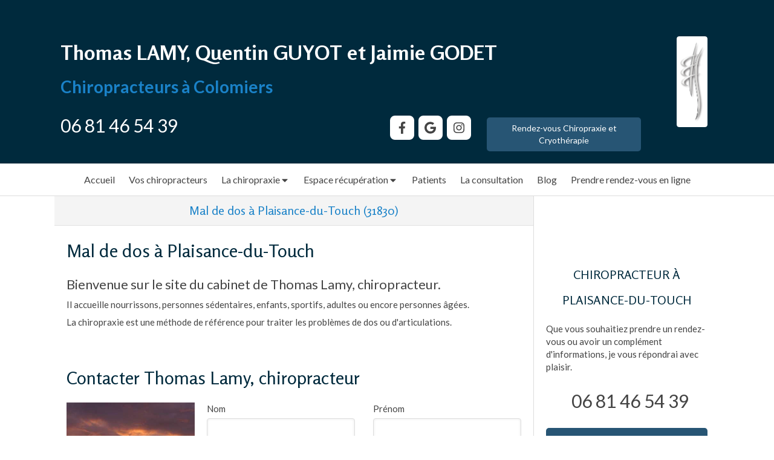

--- FILE ---
content_type: text/css
request_url: https://www.chiropracteur-colomiers.fr/styles/pages/134137/1712684021/containers-specific-styles.css
body_size: 513
content:
.container_3446485_inner:before{content:"";position:absolute;top:0;bottom:0;left:0;right:0;opacity:1.0}.container_3446484_inner:before{content:"";position:absolute;top:0;bottom:0;left:0;right:0;opacity:1.0;border-top-right-radius:4px;border-top-left-radius:4px;border-bottom-right-radius:4px;border-bottom-left-radius:4px}.container_3446484_inner:before{content:"";position:absolute;top:0;bottom:0;left:0;right:0;opacity:1.0;border-top-right-radius:4px;border-top-left-radius:4px;border-bottom-right-radius:4px;border-bottom-left-radius:4px}.container_3446621_inner{position:relative}.container_3446621_inner:before{content:"";position:absolute;top:0;bottom:0;left:0;right:0;opacity:1.0}
